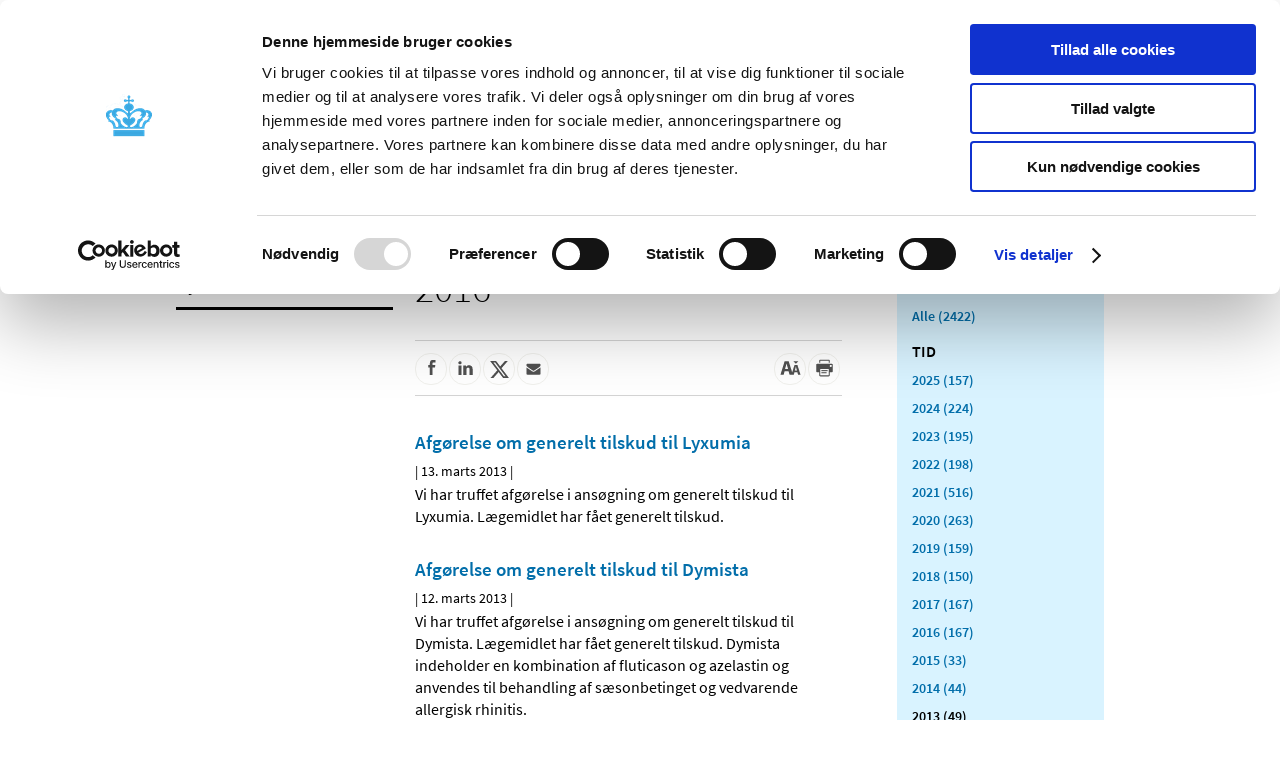

--- FILE ---
content_type: application/x-javascript
request_url: https://consentcdn.cookiebot.com/consentconfig/d9020bdb-06d6-4d00-b9f2-282ccfe0ff78/laegemiddelstyrelsen.dk/configuration.js
body_size: 185
content:
CookieConsent.configuration.tags.push({id:182409777,type:"script",tagID:"",innerHash:"",outerHash:"",tagHash:"4234764844133",url:"https://consent.cookiebot.com/uc.js",resolvedUrl:"https://consent.cookiebot.com/uc.js",cat:[1,3,4]});CookieConsent.configuration.tags.push({id:182409778,type:"script",tagID:"",innerHash:"",outerHash:"",tagHash:"11995181020362",url:"https://laegemiddelstyrelsen.dk/Content/Scripts/Dist/scripts.min.js",resolvedUrl:"https://laegemiddelstyrelsen.dk/Content/Scripts/Dist/scripts.min.js",cat:[1]});CookieConsent.configuration.tags.push({id:182409779,type:"script",tagID:"",innerHash:"",outerHash:"",tagHash:"12975568317327",url:"https://laegemiddelstyrelsen.dk/Content/Scripts/Libs/what-input.min.js",resolvedUrl:"https://laegemiddelstyrelsen.dk/Content/Scripts/Libs/what-input.min.js",cat:[1]});CookieConsent.configuration.tags.push({id:182409781,type:"iframe",tagID:"",innerHash:"",outerHash:"",tagHash:"16226389157828",url:"https://candidate.hr-manager.net/vacancies/list.aspx?customer=statens_erekruttering&departmentid=8648",resolvedUrl:"https://candidate.hr-manager.net/vacancies/list.aspx?customer=statens_erekruttering&departmentid=8648",cat:[1,3]});

--- FILE ---
content_type: image/svg+xml
request_url: https://laegemiddelstyrelsen.dk/Content/Images/share-icons/x-twitter-share.svg
body_size: 24
content:

<svg width="24" height="24" viewBox="0 0 24 24" fill="none" xmlns="http://www.w3.org/2000/svg">
<path d="M18.244 2.25h3.308l-7.227 8.26 8.502 11.24H16.17l-5.214-6.817L4.99 21.75H1.68l7.73-8.835L1.254 
2.25H8.08l4.713 6.231zm-1.161 17.52h1.833L7.084 4.126H5.117z" fill="#505050"></path>
</svg>